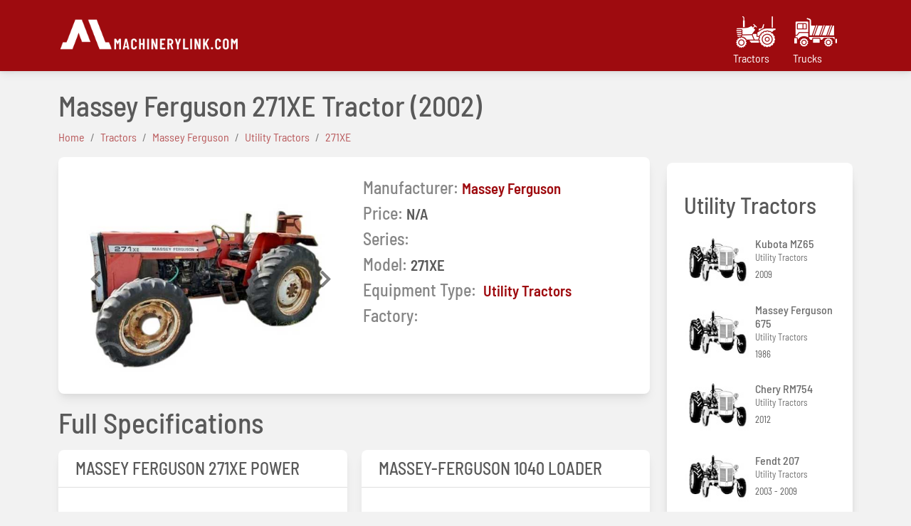

--- FILE ---
content_type: text/html; charset=UTF-8
request_url: https://machinerylink.com/tractors/massey-ferguson-271xe-specifications/
body_size: 6844
content:
<!DOCTYPE html>
<html lang="en">
<style>
    .props h2{
        /* float: left; */
        color:#858585;
        font-size: 1.5rem;
    }
    .props h2 span{
        color:#595959
    }
    dt{
        font-weight: 600 !important;
    }
    .props a{
        color:#9e0b0f;
    }
    .props a span{
        color:#9e0b0f !important;
    }
    @media (min-width:300px) and (max-width:700px) {
        .articles{
            justify-content: center;
        }

</style>

<head>
    <meta charset="utf-8">
    <meta name="viewport" content="width=device-width, initial-scale=1.0, shrink-to-fit=no">
    <title>Massey FergusonUtility Tractors  271XE Full Specifications</title>
    <link rel="canonical" href="https://machinerylink.com/tractors/massey-ferguson-271xe-specifications/" />

    <meta name="description" content="Here we provide full specifications for Massey FergusonUtility Tractors  271XE  manufactured on 2002">
    <meta http-equiv="Cache-control" content="public">
<link rel="stylesheet" href="https://machinerylink.com/assets/css/mdb.min.css">
<link rel="stylesheet" href="https://machinerylink.com/assets/css/style.css">
<style>
    
</style>


</head>

<body style="background-color: rgba(0, 0, 0, 0.05)">
    <style>
    .brand-class{
        padding-right:20px;
        display: block;
    }
    .brand-class span{
        color:#fff;
        line-height:10px;
    }
    .brand-class:hover span{
        color:#c9b9b9;
    }
    #tractor{
        background-image: url("/i/tractor-manufacturers.png");
        background-repeat: no-repeat;
        width: 64px;
        height: 64px;
    }
    .brand-class:hover #tractor{
        background-image: url("/i/tractor-manufacturers-active.png");
    }
    .brand-class:hover #truck:hover{
        background-image: url("/i/truck-manufacturers-active.png");
    }
    #truck{
        background-image: url("/i/truck-manufacturers.png");
        background-repeat: no-repeat;
        width: 64px;
        height: 64px;
    }

    .brand-class >*{
        display: block;;
    }
   
</style>

<nav class="navbar navbar-expand-lg navbar-dark pink " style="padding:0px;">
    <!-- Container wrapper -->
    <div class="container">
        <!-- Toggle button -->
        <a class="navbar-brand mt-2 mt-lg-0" href="/" style="padding:0px;">
                <!-- <span>MachineryLink.com</span> -->
                <img src="/i/logo-3.png" alt="machinerylink.com" height="60">
        </a>
        <button class="navbar-toggler" type="button" data-mdb-toggle="collapse" data-mdb-target="#navbarSupportedContent" aria-controls="navbarSupportedContent" aria-expanded="false" aria-label="Toggle navigation">
            <i class="fas fa-bars"></i>
        </button>

        <!-- Collapsible wrapper -->
        <div class="collapse navbar-collapse" id="navbarSupportedContent">
            <!-- Navbar brand -->
           
            <!-- Left links -->
            <div class="collapse navbar-collapse" id="navbarSupportedContent"></div>
            <ul class="navbar-nav me-auto mb-2 mb-lg-0">
                <!-- <li class="nav-item">
                    <a class="nav-link" href="#">Write a Review</a>
                </li> -->   
            </ul>
        
            <ul class="navbar-nav ml-auto">
                <li class="nav-item">
                    <!-- <a href="/search" style="color:#fff">Search</a> -->
                    <!-- <form class="form-inline mr-auto" target="_self">
                        <div class="form-group"><input class="form-control search-field" type="search" id="search-field" name="search"><label class="d-xl-flex" for="search-field" style="margin-left: 10px;"><i class="fa fa-search" style="color: rgb(252,252,252);"></i></label></div>
                    </form> -->
                </li>
                <li>
                   <a href="/tractors/" class="brand-class">
                        <span id='tractor'></span> 
                        <span>Tractors</span>
                   </a> 

                </li>
                <li>
                <a href="/trucks/" class="brand-class">
                    <span id="truck"></span>
                    <span>Trucks</span> 
                </a>
                    
                </li>
            </ul>
            
            <!-- Left links -->
        </div>
    </div>
    <!-- Container wrapper -->
</nav>    <div class="container mt-4">
                <section class="article-list">
            <h1>Massey Ferguson 271XE Tractor&nbsp;<span>(2002)</span></h1>
            <ol class="breadcrumb"><li class="breadcrumb-item"><a href="/"><span>Home</span></a></li> <li class="breadcrumb-item"><a href="/tractors/"><span>Tractors</span></a></li> <li class="breadcrumb-item"><a href="/tractors/massey-ferguson/"><span>Massey Ferguson</span></a></li> <li class="breadcrumb-item"><a href="/tractors/massey-ferguson/utility-tractors/"><span>Utility Tractors</span></a></li> <li class="breadcrumb-item"><a href="/tractors/massey-ferguson-271xe-specifications/"><span>271XE</span></a></li></ol>            <div class="row no-gutters" >
                <div class="col-xs-10 col-sm-12 col-md-12 col-lg-9 col-xl-9 col-xxl-9">
                   
                    <div class="row">
                        <div class="col feature mb-3">
                            <div class="card w-100">
                                <div class="card-body">
                                    <div class="row">
                                        <div class="col-12 col-md-6">
                                            <div id="carouselDarkVariant" class="carousel slide carousel-fade carousel-dark" data-mdb-ride="carousel">
                                                <div class="carousel-inner">
                                                                                                <!-- <div class="swiper-slide" style="background: url(&quot;https://machinerylink.com/i/massey-ferguson/271xe/1.jpg&quot;) center center / cover no-repeat;">
                                                    </div> -->
                                                                                                    
                                                    <!-- Inner -->
                                                    
                                                        <!-- Single item -->
                                                        <div class="carousel-item active">
                                                            <img src="https://machinerylink.com/i/massey-ferguson/271xe/1.jpg" class="d-block w-100" alt="massey ferguson 271xe specifications" />
                                                        </div>
                                                    
                                                                                                <!-- Controls -->
                                                </div>
                                                <button class="carousel-control-prev" type="button" data-mdb-target="#carouselDarkVariant" data-mdb-slide="prev">
                                                    <span class="carousel-control-prev-icon" aria-hidden="true"></span>
                                                    <span class="visually-hidden">Previous</span>
                                                </button>
                                                <button class="carousel-control-next" type="button" data-mdb-target="#carouselDarkVariant" data-mdb-slide="next">
                                                    <span class="carousel-control-next-icon" aria-hidden="true"></span>
                                                    <span class="visually-hidden">Next</span>
                                                </button>
                                            </div>
                                        </div> 
                                        <div class="col-12 col-md-6">
                                            <!-- <h1>Massey Ferguson 271XE Tractors&nbsp;<span>(2002)</span></h1> -->
                                            <div class="props">
                                                <div class="row" style="width:100%;">
                                                    <div class="col-12">
                                                        <h2>Manufacturer:<span style="font-size: 1.3rem;"><a href="/tractors/massey-ferguson/">Massey Ferguson</a></span></h2>
                                                    </div>
                                                    <div class="col-12">
                                                        <h2>Price:<span style="font-size: 1.3rem;">N/A</span></h2>
                                                    </div>
                                                    <div class="col-12">
                                                        <h2>Series:<span style="font-size: 1.3rem;"></span></h2>
                                                    </div>
                                                    <div class="col-12">
                                                        <h2>Model:<span style="font-size: 1.3rem;">271XE</span></h2>
                                                    </div>
                                                    <div class="col-12">
                                                        <h2>Equipment Type:
                                                                                                                        <a href="/utility-tractors/"><span style="font-size: 1.3rem;">Utility Tractors</span></a>
                                                                                                                    </h2>                                                            
                                                    </div>
                                                    <div class="col-12">
                                                        <h2>Factory:<span style="font-size: 1.3rem;"></span></h2>
                                                    </div>
                                                </div>    
                                            </div>
                                        </div>           
                                    </div>    
                                </div>    
                            </div>
                        </div>
                    </div>
                    <section>
                                                <h1 style="width:100%;margin-bottom:15px">Full Specifications</h1>
                        <div class="features">
                                                            <div class="card text-left mb-3" style="display:inline-block;width:100%">
                                    <h2 class="card-header" style="font-size:1.5rem">MASSEY FERGUSON 271XE POWER</h2>
                                    <div class="card-body">
                                        <dl class="row" style="align-items:center">
                                                                                            <dt class="col-6 col-sm-5 col-md-5" style="margin:0px;padding:5px">PTO (claimed)</dt>
                                                    <dd class="col-6 col-sm-7 col-md-7" style="margin:0px;padding:5px;">59hp / 44.0kW</dd>
                                                    <div class='col-12' style="border-bottom:1px solid #f9f9f9"></div>
                                                    <!-- <div class='col-12' style="margin-bottom:5px"></div> -->

                                                                                    </dl>      
                                    </div>                                          
                                </div>
                                                           <div class="card text-left mb-3" style="display:inline-block;width:100%">
                                    <h2 class="card-header" style="font-size:1.5rem">ENGINE DETAIL</h2>
                                    <div class="card-body">
                                        <dl class="row" style="align-items:center">
                                                                                            <dt class="col-6 col-sm-5 col-md-5" style="margin:0px;padding:5px">Description</dt>
                                                    <dd class="col-6 col-sm-7 col-md-7" style="margin:0px;padding:5px;">Perkins diesel 4-cylinder liquid-cooled</dd>
                                                    <div class='col-12' style="border-bottom:1px solid #f9f9f9"></div>
                                                    <!-- <div class='col-12' style="margin-bottom:5px"></div> -->

                                                                                                <dt class="col-6 col-sm-5 col-md-5" style="margin:0px;padding:5px">Displacement</dt>
                                                    <dd class="col-6 col-sm-7 col-md-7" style="margin:0px;padding:5px;">236ci / 3.9L</dd>
                                                    <div class='col-12' style="border-bottom:1px solid #f9f9f9"></div>
                                                    <!-- <div class='col-12' style="margin-bottom:5px"></div> -->

                                                                                                <dt class="col-6 col-sm-5 col-md-5" style="margin:0px;padding:5px">Starter volts</dt>
                                                    <dd class="col-6 col-sm-7 col-md-7" style="margin:0px;padding:5px;">12</dd>
                                                    <div class='col-12' style="border-bottom:1px solid #f9f9f9"></div>
                                                    <!-- <div class='col-12' style="margin-bottom:5px"></div> -->

                                                                                    </dl>      
                                    </div>                                          
                                </div>
                                                           <div class="card text-left mb-3" style="display:inline-block;width:100%">
                                    <h2 class="card-header" style="font-size:1.5rem">MASSEY FERGUSON 271XE ENGINE</h2>
                                    <div class="card-body">
                                        <dl class="row" style="align-items:center">
                                                                                            <dt class="col-6 col-sm-5 col-md-5" style="margin:0px;padding:5px">Description</dt>
                                                    <dd class="col-6 col-sm-7 col-md-7" style="margin:0px;padding:5px;">Perkins 3.9L 4-cyl diesel</dd>
                                                    <div class='col-12' style="border-bottom:1px solid #f9f9f9"></div>
                                                    <!-- <div class='col-12' style="margin-bottom:5px"></div> -->

                                                                                    </dl>      
                                    </div>                                          
                                </div>
                                                           <div class="card text-left mb-3" style="display:inline-block;width:100%">
                                    <h2 class="card-header" style="font-size:1.5rem">TRANSMISSION</h2>
                                    <div class="card-body">
                                        <dl class="row" style="align-items:center">
                                                                                            <dt class="col-6 col-sm-5 col-md-5" style="margin:0px;padding:5px">Gears</dt>
                                                    <dd class="col-6 col-sm-7 col-md-7" style="margin:0px;padding:5px;">8 forward and 2 reverse</dd>
                                                    <div class='col-12' style="border-bottom:1px solid #f9f9f9"></div>
                                                    <!-- <div class='col-12' style="margin-bottom:5px"></div> -->

                                                                                    </dl>      
                                    </div>                                          
                                </div>
                                                           <div class="card text-left mb-3" style="display:inline-block;width:100%">
                                    <h2 class="card-header" style="font-size:1.5rem">MECHANICAL</h2>
                                    <div class="card-body">
                                        <dl class="row" style="align-items:center">
                                                                                            <dt class="col-6 col-sm-5 col-md-5" style="margin:0px;padding:5px">Chassis</dt>
                                                    <dd class="col-6 col-sm-7 col-md-7" style="margin:0px;padding:5px;">4x2 2WD/4X4 MFWD 4WD</dd>
                                                    <div class='col-12' style="border-bottom:1px solid #f9f9f9"></div>
                                                    <!-- <div class='col-12' style="margin-bottom:5px"></div> -->

                                                                                                <dt class="col-6 col-sm-5 col-md-5" style="margin:0px;padding:5px">Cab</dt>
                                                    <dd class="col-6 col-sm-7 col-md-7" style="margin:0px;padding:5px;">Folding ROPS. Canopy optional.</dd>
                                                    <div class='col-12' style="border-bottom:1px solid #f9f9f9"></div>
                                                    <!-- <div class='col-12' style="margin-bottom:5px"></div> -->

                                                                                                <dt class="col-6 col-sm-5 col-md-5" style="margin:0px;padding:5px">Transmission</dt>
                                                    <dd class="col-6 col-sm-7 col-md-7" style="margin:0px;padding:5px;">8-speed</dd>
                                                    <div class='col-12' style="border-bottom:1px solid #f9f9f9"></div>
                                                    <!-- <div class='col-12' style="margin-bottom:5px"></div> -->

                                                                                    </dl>      
                                    </div>                                          
                                </div>
                                                           <div class="card text-left mb-3" style="display:inline-block;width:100%">
                                    <h2 class="card-header" style="font-size:1.5rem">TRACTOR HITCH</h2>
                                    <div class="card-body">
                                        <dl class="row" style="align-items:center">
                                                                                            <dt class="col-6 col-sm-5 col-md-5" style="margin:0px;padding:5px">Rear Type</dt>
                                                    <dd class="col-6 col-sm-7 col-md-7" style="margin:0px;padding:5px;">II</dd>
                                                    <div class='col-12' style="border-bottom:1px solid #f9f9f9"></div>
                                                    <!-- <div class='col-12' style="margin-bottom:5px"></div> -->

                                                                                    </dl>      
                                    </div>                                          
                                </div>
                                                           <div class="card text-left mb-3" style="display:inline-block;width:100%">
                                    <h2 class="card-header" style="font-size:1.5rem">POWER TAKE-OFF (PTO)</h2>
                                    <div class="card-body">
                                        <dl class="row" style="align-items:center">
                                                                                            <dt class="col-6 col-sm-5 col-md-5" style="margin:0px;padding:5px">Rear PTO</dt>
                                                    <dd class="col-6 col-sm-7 col-md-7" style="margin:0px;padding:5px;">live (two-stage clutch)/independent (optional)</dd>
                                                    <div class='col-12' style="border-bottom:1px solid #f9f9f9"></div>
                                                    <!-- <div class='col-12' style="margin-bottom:5px"></div> -->

                                                                                                <dt class="col-6 col-sm-5 col-md-5" style="margin:0px;padding:5px">Rear RPM</dt>
                                                    <dd class="col-6 col-sm-7 col-md-7" style="margin:0px;padding:5px;">540</dd>
                                                    <div class='col-12' style="border-bottom:1px solid #f9f9f9"></div>
                                                    <!-- <div class='col-12' style="margin-bottom:5px"></div> -->

                                                                                    </dl>      
                                    </div>                                          
                                </div>
                                                           <div class="card text-left mb-3" style="display:inline-block;width:100%">
                                    <h2 class="card-header" style="font-size:1.5rem">MASSEY FERGUSON 271XE TIRES</h2>
                                    <div class="card-body">
                                        <dl class="row" style="align-items:center">
                                                                                            <dt class="col-6 col-sm-5 col-md-5" style="margin:0px;padding:5px">Ag front</dt>
                                                    <dd class="col-6 col-sm-7 col-md-7" style="margin:0px;padding:5px;">7.50x16</dd>
                                                    <div class='col-12' style="border-bottom:1px solid #f9f9f9"></div>
                                                    <!-- <div class='col-12' style="margin-bottom:5px"></div> -->

                                                                                                <dt class="col-6 col-sm-5 col-md-5" style="margin:0px;padding:5px">Ag rear</dt>
                                                    <dd class="col-6 col-sm-7 col-md-7" style="margin:0px;padding:5px;">16.9x30</dd>
                                                    <div class='col-12' style="border-bottom:1px solid #f9f9f9"></div>
                                                    <!-- <div class='col-12' style="margin-bottom:5px"></div> -->

                                                                                    </dl>      
                                    </div>                                          
                                </div>
                                                           <div class="card text-left mb-3" style="display:inline-block;width:100%">
                                    <h2 class="card-header" style="font-size:1.5rem">DIMENSIONS</h2>
                                    <div class="card-body">
                                        <dl class="row" style="align-items:center">
                                                                                            <dt class="col-6 col-sm-5 col-md-5" style="margin:0px;padding:5px">Shiping weight</dt>
                                                    <dd class="col-6 col-sm-7 col-md-7" style="margin:0px;padding:5px;">5,600lbs / 2540kg</dd>
                                                    <div class='col-12' style="border-bottom:1px solid #f9f9f9"></div>
                                                    <!-- <div class='col-12' style="margin-bottom:5px"></div> -->

                                                                                    </dl>      
                                    </div>                                          
                                </div>
                                                           <div class="card text-left mb-3" style="display:inline-block;width:100%">
                                    <h2 class="card-header" style="font-size:1.5rem">DIMENSIONS & TIRES</h2>
                                    <div class="card-body">
                                        <dl class="row" style="align-items:center">
                                                                                            <dt class="col-6 col-sm-5 col-md-5" style="margin:0px;padding:5px">Weight</dt>
                                                    <dd class="col-6 col-sm-7 col-md-7" style="margin:0px;padding:5px;">5,600lbs / 2540kg</dd>
                                                    <div class='col-12' style="border-bottom:1px solid #f9f9f9"></div>
                                                    <!-- <div class='col-12' style="margin-bottom:5px"></div> -->

                                                                                                <dt class="col-6 col-sm-5 col-md-5" style="margin:0px;padding:5px">Front tire</dt>
                                                    <dd class="col-6 col-sm-7 col-md-7" style="margin:0px;padding:5px;">7.50x16</dd>
                                                    <div class='col-12' style="border-bottom:1px solid #f9f9f9"></div>
                                                    <!-- <div class='col-12' style="margin-bottom:5px"></div> -->

                                                                                                <dt class="col-6 col-sm-5 col-md-5" style="margin:0px;padding:5px">Rear tire</dt>
                                                    <dd class="col-6 col-sm-7 col-md-7" style="margin:0px;padding:5px;">16.9x30</dd>
                                                    <div class='col-12' style="border-bottom:1px solid #f9f9f9"></div>
                                                    <!-- <div class='col-12' style="margin-bottom:5px"></div> -->

                                                                                    </dl>      
                                    </div>                                          
                                </div>
                                                           <div class="card text-left mb-3" style="display:inline-block;width:100%">
                                    <h2 class="card-header" style="font-size:1.5rem">MASSEY-FERGUSON 1040 LOADER</h2>
                                    <div class="card-body">
                                        <dl class="row" style="align-items:center">
                                                                                            <dt class="col-6 col-sm-5 col-md-5" style="margin:0px;padding:5px">Height (to pin)</dt>
                                                    <dd class="col-6 col-sm-7 col-md-7" style="margin:0px;padding:5px;">106inches / 269cm</dd>
                                                    <div class='col-12' style="border-bottom:1px solid #f9f9f9"></div>
                                                    <!-- <div class='col-12' style="margin-bottom:5px"></div> -->

                                                                                                <dt class="col-6 col-sm-5 col-md-5" style="margin:0px;padding:5px">Clearance, dumped bucket</dt>
                                                    <dd class="col-6 col-sm-7 col-md-7" style="margin:0px;padding:5px;">80inches / 203cm</dd>
                                                    <div class='col-12' style="border-bottom:1px solid #f9f9f9"></div>
                                                    <!-- <div class='col-12' style="margin-bottom:5px"></div> -->

                                                                                                <dt class="col-6 col-sm-5 col-md-5" style="margin:0px;padding:5px">Dump reach</dt>
                                                    <dd class="col-6 col-sm-7 col-md-7" style="margin:0px;padding:5px;">25inches / 63cm</dd>
                                                    <div class='col-12' style="border-bottom:1px solid #f9f9f9"></div>
                                                    <!-- <div class='col-12' style="margin-bottom:5px"></div> -->

                                                                                                <dt class="col-6 col-sm-5 col-md-5" style="margin:0px;padding:5px">Dump angle</dt>
                                                    <dd class="col-6 col-sm-7 col-md-7" style="margin:0px;padding:5px;">42° </dd>
                                                    <div class='col-12' style="border-bottom:1px solid #f9f9f9"></div>
                                                    <!-- <div class='col-12' style="margin-bottom:5px"></div> -->

                                                                                                <dt class="col-6 col-sm-5 col-md-5" style="margin:0px;padding:5px">Clearance, level bucket</dt>
                                                    <dd class="col-6 col-sm-7 col-md-7" style="margin:0px;padding:5px;">98inches / 248cm</dd>
                                                    <div class='col-12' style="border-bottom:1px solid #f9f9f9"></div>
                                                    <!-- <div class='col-12' style="margin-bottom:5px"></div> -->

                                                                                                <dt class="col-6 col-sm-5 col-md-5" style="margin:0px;padding:5px">Reach at ground</dt>
                                                    <dd class="col-6 col-sm-7 col-md-7" style="margin:0px;padding:5px;">63inches / 160cm</dd>
                                                    <div class='col-12' style="border-bottom:1px solid #f9f9f9"></div>
                                                    <!-- <div class='col-12' style="margin-bottom:5px"></div> -->

                                                                                                <dt class="col-6 col-sm-5 col-md-5" style="margin:0px;padding:5px">Rollback angle</dt>
                                                    <dd class="col-6 col-sm-7 col-md-7" style="margin:0px;padding:5px;">13° </dd>
                                                    <div class='col-12' style="border-bottom:1px solid #f9f9f9"></div>
                                                    <!-- <div class='col-12' style="margin-bottom:5px"></div> -->

                                                                                                <dt class="col-6 col-sm-5 col-md-5" style="margin:0px;padding:5px">Breakout force (at pin)</dt>
                                                    <dd class="col-6 col-sm-7 col-md-7" style="margin:0px;padding:5px;">3400lbs / 1542kg</dd>
                                                    <div class='col-12' style="border-bottom:1px solid #f9f9f9"></div>
                                                    <!-- <div class='col-12' style="margin-bottom:5px"></div> -->

                                                                                                <dt class="col-6 col-sm-5 col-md-5" style="margin:0px;padding:5px">Lift to full height (at pin)</dt>
                                                    <dd class="col-6 col-sm-7 col-md-7" style="margin:0px;padding:5px;">3000lbs / 1360kg</dd>
                                                    <div class='col-12' style="border-bottom:1px solid #f9f9f9"></div>
                                                    <!-- <div class='col-12' style="margin-bottom:5px"></div> -->

                                                                                                <dt class="col-6 col-sm-5 col-md-5" style="margin:0px;padding:5px">Bucket width</dt>
                                                    <dd class="col-6 col-sm-7 col-md-7" style="margin:0px;padding:5px;">72inches / 182cm</dd>
                                                    <div class='col-12' style="border-bottom:1px solid #f9f9f9"></div>
                                                    <!-- <div class='col-12' style="margin-bottom:5px"></div> -->

                                                                                                <dt class="col-6 col-sm-5 col-md-5" style="margin:0px;padding:5px">Raise time to height</dt>
                                                    <dd class="col-6 col-sm-7 col-md-7" style="margin:0px;padding:5px;">3.5 s </dd>
                                                    <div class='col-12' style="border-bottom:1px solid #f9f9f9"></div>
                                                    <!-- <div class='col-12' style="margin-bottom:5px"></div> -->

                                                                                                <dt class="col-6 col-sm-5 col-md-5" style="margin:0px;padding:5px">Bucket dump time</dt>
                                                    <dd class="col-6 col-sm-7 col-md-7" style="margin:0px;padding:5px;">1.9 s </dd>
                                                    <div class='col-12' style="border-bottom:1px solid #f9f9f9"></div>
                                                    <!-- <div class='col-12' style="margin-bottom:5px"></div> -->

                                                                                                <dt class="col-6 col-sm-5 col-md-5" style="margin:0px;padding:5px">Lowering time</dt>
                                                    <dd class="col-6 col-sm-7 col-md-7" style="margin:0px;padding:5px;">2.3 s </dd>
                                                    <div class='col-12' style="border-bottom:1px solid #f9f9f9"></div>
                                                    <!-- <div class='col-12' style="margin-bottom:5px"></div> -->

                                                                                                <dt class="col-6 col-sm-5 col-md-5" style="margin:0px;padding:5px">Rollback time</dt>
                                                    <dd class="col-6 col-sm-7 col-md-7" style="margin:0px;padding:5px;">1.2 s </dd>
                                                    <div class='col-12' style="border-bottom:1px solid #f9f9f9"></div>
                                                    <!-- <div class='col-12' style="margin-bottom:5px"></div> -->

                                                                                    </dl>      
                                    </div>                                          
                                </div>
                                                           <div class="card text-left mb-3" style="display:inline-block;width:100%">
                                    <h2 class="card-header" style="font-size:1.5rem">MASSEY-FERGUSON 1060 LOADER</h2>
                                    <div class="card-body">
                                        <dl class="row" style="align-items:center">
                                                                                            <dt class="col-6 col-sm-5 col-md-5" style="margin:0px;padding:5px">Height (to pin)</dt>
                                                    <dd class="col-6 col-sm-7 col-md-7" style="margin:0px;padding:5px;">133inches / 337cm</dd>
                                                    <div class='col-12' style="border-bottom:1px solid #f9f9f9"></div>
                                                    <!-- <div class='col-12' style="margin-bottom:5px"></div> -->

                                                                                                <dt class="col-6 col-sm-5 col-md-5" style="margin:0px;padding:5px">Clearance, dumped bucket</dt>
                                                    <dd class="col-6 col-sm-7 col-md-7" style="margin:0px;padding:5px;">109inches / 276cm</dd>
                                                    <div class='col-12' style="border-bottom:1px solid #f9f9f9"></div>
                                                    <!-- <div class='col-12' style="margin-bottom:5px"></div> -->

                                                                                                <dt class="col-6 col-sm-5 col-md-5" style="margin:0px;padding:5px">Dump reach</dt>
                                                    <dd class="col-6 col-sm-7 col-md-7" style="margin:0px;padding:5px;">16.5inches / 41cm</dd>
                                                    <div class='col-12' style="border-bottom:1px solid #f9f9f9"></div>
                                                    <!-- <div class='col-12' style="margin-bottom:5px"></div> -->

                                                                                                <dt class="col-6 col-sm-5 col-md-5" style="margin:0px;padding:5px">Dump angle</dt>
                                                    <dd class="col-6 col-sm-7 col-md-7" style="margin:0px;padding:5px;">37° </dd>
                                                    <div class='col-12' style="border-bottom:1px solid #f9f9f9"></div>
                                                    <!-- <div class='col-12' style="margin-bottom:5px"></div> -->

                                                                                                <dt class="col-6 col-sm-5 col-md-5" style="margin:0px;padding:5px">Clearance, level bucket</dt>
                                                    <dd class="col-6 col-sm-7 col-md-7" style="margin:0px;padding:5px;">124inches / 314cm</dd>
                                                    <div class='col-12' style="border-bottom:1px solid #f9f9f9"></div>
                                                    <!-- <div class='col-12' style="margin-bottom:5px"></div> -->

                                                                                                <dt class="col-6 col-sm-5 col-md-5" style="margin:0px;padding:5px">Reach at ground</dt>
                                                    <dd class="col-6 col-sm-7 col-md-7" style="margin:0px;padding:5px;">80inches / 203cm</dd>
                                                    <div class='col-12' style="border-bottom:1px solid #f9f9f9"></div>
                                                    <!-- <div class='col-12' style="margin-bottom:5px"></div> -->

                                                                                                <dt class="col-6 col-sm-5 col-md-5" style="margin:0px;padding:5px">Rollback angle</dt>
                                                    <dd class="col-6 col-sm-7 col-md-7" style="margin:0px;padding:5px;">27° </dd>
                                                    <div class='col-12' style="border-bottom:1px solid #f9f9f9"></div>
                                                    <!-- <div class='col-12' style="margin-bottom:5px"></div> -->

                                                                                                <dt class="col-6 col-sm-5 col-md-5" style="margin:0px;padding:5px">Breakout force (at pin)</dt>
                                                    <dd class="col-6 col-sm-7 col-md-7" style="margin:0px;padding:5px;">5690lbs / 2580kg</dd>
                                                    <div class='col-12' style="border-bottom:1px solid #f9f9f9"></div>
                                                    <!-- <div class='col-12' style="margin-bottom:5px"></div> -->

                                                                                                <dt class="col-6 col-sm-5 col-md-5" style="margin:0px;padding:5px">Lift to full height (at pin)</dt>
                                                    <dd class="col-6 col-sm-7 col-md-7" style="margin:0px;padding:5px;">3850lbs / 1746kg</dd>
                                                    <div class='col-12' style="border-bottom:1px solid #f9f9f9"></div>
                                                    <!-- <div class='col-12' style="margin-bottom:5px"></div> -->

                                                                                                <dt class="col-6 col-sm-5 col-md-5" style="margin:0px;padding:5px">Bucket width</dt>
                                                    <dd class="col-6 col-sm-7 col-md-7" style="margin:0px;padding:5px;">72inches / 182cm</dd>
                                                    <div class='col-12' style="border-bottom:1px solid #f9f9f9"></div>
                                                    <!-- <div class='col-12' style="margin-bottom:5px"></div> -->

                                                                                                <dt class="col-6 col-sm-5 col-md-5" style="margin:0px;padding:5px">Raise time to height</dt>
                                                    <dd class="col-6 col-sm-7 col-md-7" style="margin:0px;padding:5px;">5.8 s </dd>
                                                    <div class='col-12' style="border-bottom:1px solid #f9f9f9"></div>
                                                    <!-- <div class='col-12' style="margin-bottom:5px"></div> -->

                                                                                                <dt class="col-6 col-sm-5 col-md-5" style="margin:0px;padding:5px">Bucket dump time</dt>
                                                    <dd class="col-6 col-sm-7 col-md-7" style="margin:0px;padding:5px;">5.7 s </dd>
                                                    <div class='col-12' style="border-bottom:1px solid #f9f9f9"></div>
                                                    <!-- <div class='col-12' style="margin-bottom:5px"></div> -->

                                                                                                <dt class="col-6 col-sm-5 col-md-5" style="margin:0px;padding:5px">Lowering time</dt>
                                                    <dd class="col-6 col-sm-7 col-md-7" style="margin:0px;padding:5px;">4.0 s </dd>
                                                    <div class='col-12' style="border-bottom:1px solid #f9f9f9"></div>
                                                    <!-- <div class='col-12' style="margin-bottom:5px"></div> -->

                                                                                                <dt class="col-6 col-sm-5 col-md-5" style="margin:0px;padding:5px">Rollback time</dt>
                                                    <dd class="col-6 col-sm-7 col-md-7" style="margin:0px;padding:5px;">4.3 s </dd>
                                                    <div class='col-12' style="border-bottom:1px solid #f9f9f9"></div>
                                                    <!-- <div class='col-12' style="margin-bottom:5px"></div> -->

                                                                                    </dl>      
                                    </div>                                          
                                </div>
                                                           <div class="card text-left mb-3" style="display:inline-block;width:100%">
                                    <h2 class="card-header" style="font-size:1.5rem">MASSEY FERGUSON 1070 LOADER</h2>
                                    <div class="card-body">
                                        <dl class="row" style="align-items:center">
                                                                                            <dt class="col-6 col-sm-5 col-md-5" style="margin:0px;padding:5px">Height (to pin)</dt>
                                                    <dd class="col-6 col-sm-7 col-md-7" style="margin:0px;padding:5px;">154inches / 391cm</dd>
                                                    <div class='col-12' style="border-bottom:1px solid #f9f9f9"></div>
                                                    <!-- <div class='col-12' style="margin-bottom:5px"></div> -->

                                                                                                <dt class="col-6 col-sm-5 col-md-5" style="margin:0px;padding:5px">Clearance, dumped bucket</dt>
                                                    <dd class="col-6 col-sm-7 col-md-7" style="margin:0px;padding:5px;">121inches / 307cm</dd>
                                                    <div class='col-12' style="border-bottom:1px solid #f9f9f9"></div>
                                                    <!-- <div class='col-12' style="margin-bottom:5px"></div> -->

                                                                                                <dt class="col-6 col-sm-5 col-md-5" style="margin:0px;padding:5px">Dump reach</dt>
                                                    <dd class="col-6 col-sm-7 col-md-7" style="margin:0px;padding:5px;">45inches / 114cm</dd>
                                                    <div class='col-12' style="border-bottom:1px solid #f9f9f9"></div>
                                                    <!-- <div class='col-12' style="margin-bottom:5px"></div> -->

                                                                                                <dt class="col-6 col-sm-5 col-md-5" style="margin:0px;padding:5px">Dump angle</dt>
                                                    <dd class="col-6 col-sm-7 col-md-7" style="margin:0px;padding:5px;">51° </dd>
                                                    <div class='col-12' style="border-bottom:1px solid #f9f9f9"></div>
                                                    <!-- <div class='col-12' style="margin-bottom:5px"></div> -->

                                                                                                <dt class="col-6 col-sm-5 col-md-5" style="margin:0px;padding:5px">Clearance, level bucket</dt>
                                                    <dd class="col-6 col-sm-7 col-md-7" style="margin:0px;padding:5px;">144inches / 365cm</dd>
                                                    <div class='col-12' style="border-bottom:1px solid #f9f9f9"></div>
                                                    <!-- <div class='col-12' style="margin-bottom:5px"></div> -->

                                                                                                <dt class="col-6 col-sm-5 col-md-5" style="margin:0px;padding:5px">Reach at ground</dt>
                                                    <dd class="col-6 col-sm-7 col-md-7" style="margin:0px;padding:5px;">96inches / 243cm</dd>
                                                    <div class='col-12' style="border-bottom:1px solid #f9f9f9"></div>
                                                    <!-- <div class='col-12' style="margin-bottom:5px"></div> -->

                                                                                                <dt class="col-6 col-sm-5 col-md-5" style="margin:0px;padding:5px">Rollback angle</dt>
                                                    <dd class="col-6 col-sm-7 col-md-7" style="margin:0px;padding:5px;">47° </dd>
                                                    <div class='col-12' style="border-bottom:1px solid #f9f9f9"></div>
                                                    <!-- <div class='col-12' style="margin-bottom:5px"></div> -->

                                                                                                <dt class="col-6 col-sm-5 col-md-5" style="margin:0px;padding:5px">Lift to full height (at pin)</dt>
                                                    <dd class="col-6 col-sm-7 col-md-7" style="margin:0px;padding:5px;">4875lbs / 2211kg</dd>
                                                    <div class='col-12' style="border-bottom:1px solid #f9f9f9"></div>
                                                    <!-- <div class='col-12' style="margin-bottom:5px"></div> -->

                                                                                                <dt class="col-6 col-sm-5 col-md-5" style="margin:0px;padding:5px">Bucket width</dt>
                                                    <dd class="col-6 col-sm-7 col-md-7" style="margin:0px;padding:5px;">84inches / 213cm</dd>
                                                    <div class='col-12' style="border-bottom:1px solid #f9f9f9"></div>
                                                    <!-- <div class='col-12' style="margin-bottom:5px"></div> -->

                                                                                                <dt class="col-6 col-sm-5 col-md-5" style="margin:0px;padding:5px">Raise time to height</dt>
                                                    <dd class="col-6 col-sm-7 col-md-7" style="margin:0px;padding:5px;">5.9 s </dd>
                                                    <div class='col-12' style="border-bottom:1px solid #f9f9f9"></div>
                                                    <!-- <div class='col-12' style="margin-bottom:5px"></div> -->

                                                                                                <dt class="col-6 col-sm-5 col-md-5" style="margin:0px;padding:5px">Bucket dump time</dt>
                                                    <dd class="col-6 col-sm-7 col-md-7" style="margin:0px;padding:5px;">6.2 s </dd>
                                                    <div class='col-12' style="border-bottom:1px solid #f9f9f9"></div>
                                                    <!-- <div class='col-12' style="margin-bottom:5px"></div> -->

                                                                                                <dt class="col-6 col-sm-5 col-md-5" style="margin:0px;padding:5px">Lowering time</dt>
                                                    <dd class="col-6 col-sm-7 col-md-7" style="margin:0px;padding:5px;">4.4 s </dd>
                                                    <div class='col-12' style="border-bottom:1px solid #f9f9f9"></div>
                                                    <!-- <div class='col-12' style="margin-bottom:5px"></div> -->

                                                                                                <dt class="col-6 col-sm-5 col-md-5" style="margin:0px;padding:5px">Rollback time</dt>
                                                    <dd class="col-6 col-sm-7 col-md-7" style="margin:0px;padding:5px;">4.6 s </dd>
                                                    <div class='col-12' style="border-bottom:1px solid #f9f9f9"></div>
                                                    <!-- <div class='col-12' style="margin-bottom:5px"></div> -->

                                                                                    </dl>      
                                    </div>                                          
                                </div>
                                                           <div class="card text-left mb-3" style="display:inline-block;width:100%">
                                    <h2 class="card-header" style="font-size:1.5rem">271XE SERIAL NUMBERS</h2>
                                    <div class="card-body">
                                        <dl class="row" style="align-items:center">
                                                                                            <dt class="col-6 col-sm-5 col-md-5" style="margin:0px;padding:5px">2001</dt>
                                                    <dd class="col-6 col-sm-7 col-md-7" style="margin:0px;padding:5px;">K01001</dd>
                                                    <div class='col-12' style="border-bottom:1px solid #f9f9f9"></div>
                                                    <!-- <div class='col-12' style="margin-bottom:5px"></div> -->

                                                                                                <dt class="col-6 col-sm-5 col-md-5" style="margin:0px;padding:5px">2002</dt>
                                                    <dd class="col-6 col-sm-7 col-md-7" style="margin:0px;padding:5px;">BL01001</dd>
                                                    <div class='col-12' style="border-bottom:1px solid #f9f9f9"></div>
                                                    <!-- <div class='col-12' style="margin-bottom:5px"></div> -->

                                                                                    </dl>      
                                    </div>                                          
                                </div>
                                                           <div class="card text-left mb-3" style="display:inline-block;width:100%">
                                    <h2 class="card-header" style="font-size:1.5rem">ELECTRICAL</h2>
                                    <div class="card-body">
                                        <dl class="row" style="align-items:center">
                                                                                            <dt class="col-6 col-sm-5 col-md-5" style="margin:0px;padding:5px">Ground</dt>
                                                    <dd class="col-6 col-sm-7 col-md-7" style="margin:0px;padding:5px;">negative</dd>
                                                    <div class='col-12' style="border-bottom:1px solid #f9f9f9"></div>
                                                    <!-- <div class='col-12' style="margin-bottom:5px"></div> -->

                                                                                                <dt class="col-6 col-sm-5 col-md-5" style="margin:0px;padding:5px">Battery volts</dt>
                                                    <dd class="col-6 col-sm-7 col-md-7" style="margin:0px;padding:5px;">12</dd>
                                                    <div class='col-12' style="border-bottom:1px solid #f9f9f9"></div>
                                                    <!-- <div class='col-12' style="margin-bottom:5px"></div> -->

                                                                                    </dl>      
                                    </div>                                          
                                </div>
                                                   </div>
                    </section>
                                    </div>  
                <div class="col-xs-12 col-sm-12 col-md-12 col-lg-3 col-xl-3 col-xxl-3 mt-2">
                    <style>
    .sidebar h4{        
        font-size:1.5rem;        
    }
    .sidebar h3{
        font-size: 1rem;
        margin-bottom: 0px;
        font-weight: 500;
    }
    .sidebar a {
        color:#6c6c6c;
        
    }
    .sidebar a img{
        padding-right:5px;
    }
    .sidebar .cats{
        display: flex;    
        justify-self: center;    
        align-items: center;    
        padding:10px 0px 10px 0px;
    }
</style>
    <div class="card w-100 sidebar mb-5" style="width: 18rem;">
        <div class="card w-100 mt-3" style="width: 18rem;">
            <div class="card-body">
                <h2 class="card-title">Utility Tractors</h2>
                
                                <div class="cats">    
                    <a href="/tractors/kubota-mz65-specifications/" aria-label="Kubota MZ65">
                        <img width="100px" src="https://machinerylink.com/i/t/tractor-100x85.jpg" alt="https://machinerylink.com/i/t/tractor-100x85.jpg"/>
                    </a>
                    <div>

                        <h3><a href="/tractors/kubota-mz65-specifications/">Kubota MZ65</a></h3>
                                                    <a aria-label="Utility Tractors" href="/tractors/kubota/utility-tractors/">
                                <span style="display:block;font-size:0.8rem">Utility Tractors</span>
                            </a>
                                                <span style="font-size:0.8rem">2009</span>
                    </div>
                </div>                    
                                <div class="cats">    
                    <a href="/tractors/massey-ferguson-675-specifications/" aria-label="Massey Ferguson 675">
                        <img width="100px" src="https://machinerylink.com/i/t/tractor-100x85.jpg" alt="https://machinerylink.com/i/t/tractor-100x85.jpg"/>
                    </a>
                    <div>

                        <h3><a href="/tractors/massey-ferguson-675-specifications/">Massey Ferguson 675</a></h3>
                                                    <a aria-label="Utility Tractors" href="/tractors/massey-ferguson/utility-tractors/">
                                <span style="display:block;font-size:0.8rem">Utility Tractors</span>
                            </a>
                                                <span style="font-size:0.8rem">1986</span>
                    </div>
                </div>                    
                                <div class="cats">    
                    <a href="/tractors/chery-rm754-specifications/" aria-label="Chery RM754">
                        <img width="100px" src="https://machinerylink.com/i/t/tractor-100x85.jpg" alt="https://machinerylink.com/i/t/tractor-100x85.jpg"/>
                    </a>
                    <div>

                        <h3><a href="/tractors/chery-rm754-specifications/">Chery RM754</a></h3>
                                                    <a aria-label="Utility Tractors" href="/tractors/chery/utility-tractors/">
                                <span style="display:block;font-size:0.8rem">Utility Tractors</span>
                            </a>
                                                <span style="font-size:0.8rem">2012</span>
                    </div>
                </div>                    
                                <div class="cats">    
                    <a href="/tractors/fendt-207-specifications/" aria-label="Fendt 207">
                        <img width="100px" src="https://machinerylink.com/i/t/tractor-100x85.jpg" alt="https://machinerylink.com/i/t/tractor-100x85.jpg"/>
                    </a>
                    <div>

                        <h3><a href="/tractors/fendt-207-specifications/">Fendt 207</a></h3>
                                                    <a aria-label="Utility Tractors" href="/tractors/fendt/utility-tractors/">
                                <span style="display:block;font-size:0.8rem">Utility Tractors</span>
                            </a>
                                                <span style="font-size:0.8rem">2003 - 2009</span>
                    </div>
                </div>                    
                                <div class="cats">    
                    <a href="/tractors/new-holland-ts100a-specifications/" aria-label="New Holland TS100A">
                        <img width="100px" src="https://machinerylink.com/i/t/tractor-100x85.jpg" alt="https://machinerylink.com/i/t/tractor-100x85.jpg"/>
                    </a>
                    <div>

                        <h3><a href="/tractors/new-holland-ts100a-specifications/">New Holland TS100A</a></h3>
                                                    <a aria-label="Utility Tractors" href="/tractors/new-holland/utility-tractors/">
                                <span style="display:block;font-size:0.8rem">Utility Tractors</span>
                            </a>
                                                <span style="font-size:0.8rem">2005</span>
                    </div>
                </div>                    
                            
        </div>
    </div>
</div>
    <div class="card w-100 sidebar mb-5" style="width: 18rem;">
        <div class="card w-100 mt-3" style="width: 18rem;">
            <div class="card-body">
                <h2 class="card-title">Recent Posts</h2>
                
                                <div class="cats">    
                    <a href="/tractors/shibaura-sd1643-specifications/" aria-label="Shibaura SD1643">
                        <img width="100px" src="https://machinerylink.com/i/t/tractor-100x85.jpg" alt="https://machinerylink.com/i/t/tractor-100x85.jpg"/>
                    </a>
                    <div>

                        <h3><a href="/tractors/shibaura-sd1643-specifications/">Shibaura SD1643</a></h3>
                                                    <a aria-label="Compact Utility Tractors" href="/tractors/shibaura/compact-utility-tractors/">
                                <span style="display:block;font-size:0.8rem">Compact Utility Tractors</span>
                            </a>
                                                <span style="font-size:0.8rem"></span>
                    </div>
                </div>                    
                                <div class="cats">    
                    <a href="/tractors/massey-harris-102-senior-specifications/" aria-label="Massey-Harris 102 Senior">
                        <img width="100px" src="https://machinerylink.com/i/t/tractor-100x85.jpg" alt="https://machinerylink.com/i/t/tractor-100x85.jpg"/>
                    </a>
                    <div>

                        <h3><a href="/tractors/massey-harris-102-senior-specifications/">Massey-Harris 102 Senior</a></h3>
                                                <span style="font-size:0.8rem">1946</span>
                    </div>
                </div>                    
                                <div class="cats">    
                    <a href="/tractors/international-harvester-3388-specifications/" aria-label="International Harvester 3388">
                        <img width="100px" src="https://machinerylink.com/i/t/tractor-100x85.jpg" alt="https://machinerylink.com/i/t/tractor-100x85.jpg"/>
                    </a>
                    <div>

                        <h3><a href="/tractors/international-harvester-3388-specifications/">International Harvester 3388</a></h3>
                                                <span style="font-size:0.8rem">1981</span>
                    </div>
                </div>                    
                                <div class="cats">    
                    <a href="/tractors/international-harvester-3588-specifications/" aria-label="International Harvester 3588">
                        <img width="100px" src="https://machinerylink.com/i/t/tractor-100x85.jpg" alt="https://machinerylink.com/i/t/tractor-100x85.jpg"/>
                    </a>
                    <div>

                        <h3><a href="/tractors/international-harvester-3588-specifications/">International Harvester 3588</a></h3>
                                                <span style="font-size:0.8rem">1981</span>
                    </div>
                </div>                    
                                <div class="cats">    
                    <a href="/tractors/international-harvester-3788-specifications/" aria-label="International Harvester 3788">
                        <img width="100px" src="https://machinerylink.com/i/t/tractor-100x85.jpg" alt="https://machinerylink.com/i/t/tractor-100x85.jpg"/>
                    </a>
                    <div>

                        <h3><a href="/tractors/international-harvester-3788-specifications/">International Harvester 3788</a></h3>
                                                <span style="font-size:0.8rem">1981</span>
                    </div>
                </div>                    
                                <div class="cats">    
                    <a href="/tractors/international-harvester-6388-specifications/" aria-label="International Harvester 6388">
                        <img width="100px" src="https://machinerylink.com/i/t/tractor-100x85.jpg" alt="https://machinerylink.com/i/t/tractor-100x85.jpg"/>
                    </a>
                    <div>

                        <h3><a href="/tractors/international-harvester-6388-specifications/">International Harvester 6388</a></h3>
                                                <span style="font-size:0.8rem">1984</span>
                    </div>
                </div>                    
                                <div class="cats">    
                    <a href="/tractors/international-harvester-6588-specifications/" aria-label="International Harvester 6588">
                        <img width="100px" src="https://machinerylink.com/i/t/tractor-100x85.jpg" alt="https://machinerylink.com/i/t/tractor-100x85.jpg"/>
                    </a>
                    <div>

                        <h3><a href="/tractors/international-harvester-6588-specifications/">International Harvester 6588</a></h3>
                                                <span style="font-size:0.8rem">1984</span>
                    </div>
                </div>                    
                                <div class="cats">    
                    <a href="/tractors/international-harvester-6788-specifications/" aria-label="International Harvester 6788">
                        <img width="100px" src="https://machinerylink.com/i/international-harvester/t/international-harvester-6788-100.jpg" alt="https://machinerylink.com/i/international-harvester/t/international-harvester-6788-100.jpg"/>
                    </a>
                    <div>

                        <h3><a href="/tractors/international-harvester-6788-specifications/">International Harvester 6788</a></h3>
                                                <span style="font-size:0.8rem">1984</span>
                    </div>
                </div>                    
                                <div class="cats">    
                    <a href="/tractors/massey-ferguson-7s-155-specifications/" aria-label="Massey Ferguson 155">
                        <img width="100px" src="https://machinerylink.com/i/t/tractor-100x85.jpg" alt="https://machinerylink.com/i/t/tractor-100x85.jpg"/>
                    </a>
                    <div>

                        <h3><a href="/tractors/massey-ferguson-7s-155-specifications/">Massey Ferguson 155</a></h3>
                                                <span style="font-size:0.8rem"></span>
                    </div>
                </div>                    
                                <div class="cats">    
                    <a href="/tractors/massey-ferguson-7s-165-specifications/" aria-label="Massey Ferguson 165">
                        <img width="100px" src="https://machinerylink.com/i/t/tractor-100x85.jpg" alt="https://machinerylink.com/i/t/tractor-100x85.jpg"/>
                    </a>
                    <div>

                        <h3><a href="/tractors/massey-ferguson-7s-165-specifications/">Massey Ferguson 165</a></h3>
                                                <span style="font-size:0.8rem"></span>
                    </div>
                </div>                    
                            
        </div>
    </div>
</div>
                </div>
            </div>
                
      
           
                
            
            
            
        </section>
        <section class="mt-4">
            <h2>Also See</h2><div class="row articles" style="gap:55px">            <div class="col-9 col-sm-12 col-xs-12 col-md-2 mt-3 item" style="padding:0px">
                <div class="card">
                    <h3 style="font-size:1.2rem;padding:10px;">
                        <a href="/tractors/massey-ferguson/">Massey Ferguson</a>
                        <span style=" font-size:0.8rem;color:rgb(128,130,130)">
                            <a href="//"></a>
                        </span>
                    </h3>
                    <a href="/tractors/massey-ferguson-294-specifications/">
                        <img src="https://machinerylink.com/i/massey-ferguson/t/massey-ferguson-294.jpg" class="card-img-top" alt="Massey Ferguson 294">
                    </a>
                    <div class="card-body">
                    <h4 class="name" style="font-size:1.2rem">
                        <strong>
                                                        294                        </strong>
                    </h4>                                    
                            <ul class="card-text"></ul>
                        <div class="cat">
                            
                        <a href="/tractors/massey-ferguson-294-specifications/" class="btn btn-danger" style="align-self:end">Specifications</a>
                        </div>
                    </div>
                </div>
            </div>
                
       
                <div class="col-9 col-sm-12 col-xs-12 col-md-2 mt-3 item" style="padding:0px">
                <div class="card">
                    <h3 style="font-size:1.2rem;padding:10px;">
                        <a href="/tractors/massey-ferguson/">Massey Ferguson</a>
                        <span style=" font-size:0.8rem;color:rgb(128,130,130)">
                            <a href="/tractors/massey-ferguson/orchard-vineyard-tractors/">(Orchard Vineyard Tractors)</a>
                        </span>
                    </h3>
                    <a href="/tractors/massey-ferguson-3708f-specifications/">
                        <img src="https://machinerylink.com/i/t/tractor.jpg" class="card-img-top" alt="Massey Ferguson 3708F">
                    </a>
                    <div class="card-body">
                    <h4 class="name" style="font-size:1.2rem">
                        <strong>
                                                            <a href="/tractors/massey-ferguson/orchard-vineyard-tractors/3700-series/" >3700 Series - </a>
                                                        3708F                        </strong>
                    </h4>                                    
                            <ul class="card-text"></ul>
                        <div class="cat">
                            
                        <a href="/tractors/massey-ferguson-3708f-specifications/" class="btn btn-danger" style="align-self:end">Specifications</a>
                        </div>
                    </div>
                </div>
            </div>
                
       
                <div class="col-9 col-sm-12 col-xs-12 col-md-2 mt-3 item" style="padding:0px">
                <div class="card">
                    <h3 style="font-size:1.2rem;padding:10px;">
                        <a href="/tractors/massey-ferguson/">Massey Ferguson</a>
                        <span style=" font-size:0.8rem;color:rgb(128,130,130)">
                            <a href="//"></a>
                        </span>
                    </h3>
                    <a href="/tractors/massey-ferguson-6s-165-specifications/">
                        <img src="https://machinerylink.com/i/massey-ferguson/t/massey-ferguson-6s-165.jpg" class="card-img-top" alt="Massey Ferguson 6S 165">
                    </a>
                    <div class="card-body">
                    <h4 class="name" style="font-size:1.2rem">
                        <strong>
                                                            <a href="/tractors/massey-ferguson/6s-series/" >6S Series - </a>
                                                        6S 165                        </strong>
                    </h4>                                    
                            <ul class="card-text"></ul>
                        <div class="cat">
                            
                        <a href="/tractors/massey-ferguson-6s-165-specifications/" class="btn btn-danger" style="align-self:end">Specifications</a>
                        </div>
                    </div>
                </div>
            </div>
                
       
                <div class="col-9 col-sm-12 col-xs-12 col-md-2 mt-3 item" style="padding:0px">
                <div class="card">
                    <h3 style="font-size:1.2rem;padding:10px;">
                        <a href="/tractors/massey-ferguson/">Massey Ferguson</a>
                        <span style=" font-size:0.8rem;color:rgb(128,130,130)">
                            <a href="/tractors/massey-ferguson/row-crop-tractors/">(Row-Crop Tractors)</a>
                        </span>
                    </h3>
                    <a href="/tractors/massey-ferguson-8160-specifications/">
                        <img src="https://machinerylink.com/i/t/tractor.jpg" class="card-img-top" alt="Massey Ferguson 8160">
                    </a>
                    <div class="card-body">
                    <h4 class="name" style="font-size:1.2rem">
                        <strong>
                                                            <a href="/tractors/massey-ferguson/row-crop-tractors/8100-series/" >8100 Series - </a>
                                                        8160                        </strong>
                    </h4>                                    
                            <ul class="card-text"></ul>
                        <div class="cat">
                            
                        <a href="/tractors/massey-ferguson-8160-specifications/" class="btn btn-danger" style="align-self:end">Specifications</a>
                        </div>
                    </div>
                </div>
            </div>
                
       
                <div class="col-9 col-sm-12 col-xs-12 col-md-2 mt-3 item" style="padding:0px">
                <div class="card">
                    <h3 style="font-size:1.2rem;padding:10px;">
                        <a href="/tractors/massey-ferguson/">Massey Ferguson</a>
                        <span style=" font-size:0.8rem;color:rgb(128,130,130)">
                            <a href="/tractors/massey-ferguson/row-crop-tractors/">(Row-Crop Tractors)</a>
                        </span>
                    </h3>
                    <a href="/tractors/massey-ferguson-3655-specifications/">
                        <img src="https://machinerylink.com/i/t/tractor.jpg" class="card-img-top" alt="Massey Ferguson 3655">
                    </a>
                    <div class="card-body">
                    <h4 class="name" style="font-size:1.2rem">
                        <strong>
                                                            <a href="/tractors/massey-ferguson/row-crop-tractors/3600-series/" >3600 Series - </a>
                                                        3655                        </strong>
                    </h4>                                    
                            <ul class="card-text"></ul>
                        <div class="cat">
                            
                        <a href="/tractors/massey-ferguson-3655-specifications/" class="btn btn-danger" style="align-self:end">Specifications</a>
                        </div>
                    </div>
                </div>
            </div>
                
       
    </div>        </section>
    </div>

    <footer class="text-center text-lg-start bg-light text-muted mt-5">
    <section class="d-flex justify-content-center justify-content-lg-between p-4 border-bottom"></section>
    <section class="">

        <div class="container text-center text-md-start mt-5">
            <div class="row">
                <!-- <div class="col-sm-6 col-md-3 item">
                    <h3>Services</h3>
                    <ul>
                        <li><a href="#">Web design</a></li>
                        <li><a href="#">Development</a></li>
                        <li><a href="#">Hosting</a></li>
                    </ul>
                </div> -->
                <div class="col-md-10 col-lg-10 col-xl-8 mx-auto mb-4">
                        <!-- Content -->
                        <h3 class="text-uppercase fw-bold mb-4">
                            <i class="fas fa-gem me-3"></i>MachineryLink.com
                        </h3>
                        <p>
                        Welcome to MachineryLink.com! This website is the ultimate hub for all things relating to machinery and equipment. 
                        Whether you're a farmer looking for  tractors information or a contractor in need of heavy-duty vehicles information, we've got you covered. 
                        Our user-friendly platform is designed with everyone in mind, so you'll be able to find what you need with ease. 
                        So whether you're an agriculture enthusiast, construction pro, or simply someone interested in machinery, 
                        keep reading to learn more about what we have to offer.
                        </p>
                        
                </div>
                <div class="col-md-2 col-lg-2 col-xl-2 mx-auto mb-4">
                    <h6 class="text-uppercase fw-bold mb-4">
                            About
                    </h6>
                    <p>
                        <a href="/privacy-policy/" class="text-reset">Privacy Policy</a>
                    </p>
                    <p>
                        <a href="/terms-and-conditions/" class="text-reset">Terms and Conditions</a>
                    </p>
                    <!-- <p>
                        <a href="/contact-us/" class="text-reset">Contact</a>
                    </p> -->

                    <!-- <ul>
                        <li><a href="/about-us/">About US</a></li>
                        <li><a href="/privacy-policy/">Privacy Policy</a></li>
                        <li><a href="/terms-and-conditions/">Terms & Conditions</a></li>
                        <li><a href="/contact-us/">Contact us</a></li>
                    </ul> -->
                </div> 
            </div>    
                <!-- <div class="col-md-6 item text">
                    <h3>Company Name</h3>
                    <p>Praesent sed lobortis mi. Suspendisse vel placerat ligula. Vivamus ac sem lacus. Ut vehicula rhoncus elementum. Etiam quis tristique lectus. Aliquam in arcu eget velit pulvinar dictum vel in justo.</p>
                </div> -->

                <div class="col item social"><a href="https://www.facebook.com/MachineryLink-105019568514061" target="_blank"><i class="icon ion-social-facebook"></i></a><a href="https://twitter.com/Machinerylinkk" target="_blank"><i class="icon ion-social-twitter"></i></a><a href="https://www.instagram.com/machinerylinkk/" target="_blank"><i class="icon ion-social-instagram"></i></a></div>
        </div>        
    </section>
     <!-- Copyright -->
     <div class="text-center p-4" style="background-color: rgba(0, 0, 0, 0.05);">
        © 2026 Copyright:
        <a class="text-reset fw-bold" href="/">machinerylink.com</a>
    </div>
    <!-- Copyright -->
</footer>

<link rel="stylesheet" href="https://machinerylink.com/assets/fonts/font.css">
<script type="text/javascript" src="https://machinerylink.com/assets/js/mdb.min.js"></script>



<!-- Global site tag (gtag.js) - Google Analytics -->
<script async src="https://www.googletagmanager.com/gtag/js?id=G-S4T69068Q7"></script>
<script>
    window.dataLayer = window.dataLayer || [];

    function gtag() {
        dataLayer.push(arguments);
    }
    gtag('js', new Date());

    gtag('config', 'G-S4T69068Q7');
</script>
<!-- Google tag (gtag.js) -->
<script async src="https://www.googletagmanager.com/gtag/js?id=UA-201243454-1"></script>
<script>
  window.dataLayer = window.dataLayer || [];
  function gtag(){dataLayer.push(arguments);}
  gtag('js', new Date());

  gtag('config', 'UA-201243454-1');
</script></body>
<script>
const observer = new PerformanceObserver((list) => {
  const entries = list.getEntries();
  const lastEntry = entries[entries.length - 1]; // Use the latest LCP candidate
  console.log("LCP:", lastEntry.startTime);
  console.log(lastEntry);
});
observer.observe({ type: "largest-contentful-paint", buffered: true  });
</script>
</html>